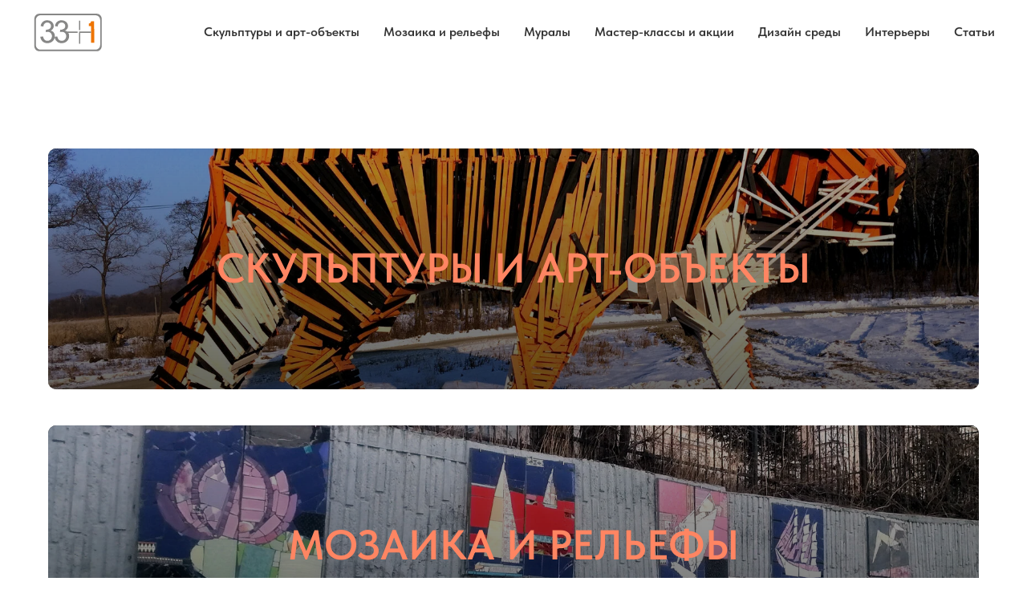

--- FILE ---
content_type: text/html; charset=UTF-8
request_url: http://33plus1.ru/?contacts
body_size: 9632
content:
<!DOCTYPE html><html><head><meta charset="utf-8" /><meta http-equiv="Content-Type" content="text/html; charset=utf-8" /><meta name="viewport" content="width=device-width, initial-scale=1.0" /> <!--metatextblock--><title>33+1 СОВРЕМЕННОЕ ГОРОДСКОЕ ИСКУССТВО</title><meta property="og:url" content="http://33plus1.ru" /><meta property="og:title" content="33+1 СОВРЕМЕННОЕ ГОРОДСКОЕ ИСКУССТВО" /><meta property="og:description" content="" /><meta property="og:type" content="website" /><meta property="og:image" content="https://static.tildacdn.com/tild6636-3835-4563-a232-373734363135/LOGO1.jpg" /><link rel="canonical" href="http://33plus1.ru"><!--/metatextblock--><meta name="format-detection" content="telephone=no" /><meta http-equiv="x-dns-prefetch-control" content="on"><link rel="dns-prefetch" href="https://ws.tildacdn.com"><link rel="dns-prefetch" href="https://static.tildacdn.com"><link rel="icon" type="image/x-icon" sizes="32x32" href="https://static.tildacdn.com/tild6436-3533-4532-b531-303036666166/logod.jpg"/><link rel="apple-touch-icon" type="image/png" href="https://static.tildacdn.com/tild6538-3332-4638-b935-356439623339/2.png"><!-- Assets --><script src="https://neo.tildacdn.com/js/tilda-fallback-1.0.min.js" async charset="utf-8"></script><link rel="stylesheet" href="https://static.tildacdn.com/css/tilda-grid-3.0.min.css" type="text/css" media="all" onerror="this.loaderr='y';"/><link rel="stylesheet" href="/tilda-blocks-page39743347.min.css?t=1708482986" type="text/css" media="all" onerror="this.loaderr='y';" /><link rel="stylesheet" href="https://static.tildacdn.com/css/tilda-cards-1.0.min.css" type="text/css" media="all" onerror="this.loaderr='y';" /><link rel="stylesheet" href="https://static.tildacdn.com/css/tilda-menusub-1.0.min.css" type="text/css" media="print" onload="this.media='all';" onerror="this.loaderr='y';" /><noscript><link rel="stylesheet" href="https://static.tildacdn.com/css/tilda-menusub-1.0.min.css" type="text/css" media="all" /></noscript><link rel="stylesheet" href="https://static.tildacdn.com/css/highlight.min.css" type="text/css" media="all" onerror="this.loaderr='y';" /><link rel="stylesheet" href="https://static.tildacdn.com/css/tilda-forms-1.0.min.css" type="text/css" media="all" onerror="this.loaderr='y';" /><link rel="stylesheet" href="https://static.tildacdn.com/css/tilda-cover-1.0.min.css" type="text/css" media="all" onerror="this.loaderr='y';" /><link rel="stylesheet" href="https://static.tildacdn.com/css/fonts-tildasans.css" type="text/css" media="all" onerror="this.loaderr='y';" /><script nomodule src="https://static.tildacdn.com/js/tilda-polyfill-1.0.min.js" charset="utf-8"></script><script type="text/javascript">function t_onReady(func) {
if (document.readyState != 'loading') {
func();
} else {
document.addEventListener('DOMContentLoaded', func);
}
}
function t_onFuncLoad(funcName, okFunc, time) {
if (typeof window[funcName] === 'function') {
okFunc();
} else {
setTimeout(function() {
t_onFuncLoad(funcName, okFunc, time);
},(time || 100));
}
}</script><script src="https://static.tildacdn.com/js/jquery-1.10.2.min.js" charset="utf-8" onerror="this.loaderr='y';"></script> <script src="https://static.tildacdn.com/js/tilda-scripts-3.0.min.js" charset="utf-8" defer onerror="this.loaderr='y';"></script><script src="/tilda-blocks-page39743347.min.js?t=1708482986" charset="utf-8" async onerror="this.loaderr='y';"></script><script src="https://static.tildacdn.com/js/tilda-lazyload-1.0.min.js" charset="utf-8" async onerror="this.loaderr='y';"></script><script src="https://static.tildacdn.com/js/tilda-cards-1.0.min.js" charset="utf-8" async onerror="this.loaderr='y';"></script><script src="https://static.tildacdn.com/js/tilda-menusub-1.0.min.js" charset="utf-8" async onerror="this.loaderr='y';"></script><script src="https://static.tildacdn.com/js/tilda-menu-1.0.min.js" charset="utf-8" async onerror="this.loaderr='y';"></script><script src="https://static.tildacdn.com/js/highlight.min.js" charset="utf-8" onerror="this.loaderr='y';"></script><script src="https://static.tildacdn.com/js/tilda-cover-1.0.min.js" charset="utf-8" async onerror="this.loaderr='y';"></script><script src="https://static.tildacdn.com/js/tilda-skiplink-1.0.min.js" charset="utf-8" async onerror="this.loaderr='y';"></script><script src="https://static.tildacdn.com/js/tilda-events-1.0.min.js" charset="utf-8" async onerror="this.loaderr='y';"></script><script type="text/javascript">window.dataLayer = window.dataLayer || [];</script><script type="text/javascript">(function () {
if((/bot|google|yandex|baidu|bing|msn|duckduckbot|teoma|slurp|crawler|spider|robot|crawling|facebook/i.test(navigator.userAgent))===false && typeof(sessionStorage)!='undefined' && sessionStorage.getItem('visited')!=='y' && document.visibilityState){
var style=document.createElement('style');
style.type='text/css';
style.innerHTML='@media screen and (min-width: 980px) {.t-records {opacity: 0;}.t-records_animated {-webkit-transition: opacity ease-in-out .2s;-moz-transition: opacity ease-in-out .2s;-o-transition: opacity ease-in-out .2s;transition: opacity ease-in-out .2s;}.t-records.t-records_visible {opacity: 1;}}';
document.getElementsByTagName('head')[0].appendChild(style);
function t_setvisRecs(){
var alr=document.querySelectorAll('.t-records');
Array.prototype.forEach.call(alr, function(el) {
el.classList.add("t-records_animated");
});
setTimeout(function () {
Array.prototype.forEach.call(alr, function(el) {
el.classList.add("t-records_visible");
});
sessionStorage.setItem("visited", "y");
}, 400);
} 
document.addEventListener('DOMContentLoaded', t_setvisRecs);
}
})();</script></head><body class="t-body" style="margin:0;"><!--allrecords--><div id="allrecords" class="t-records" data-hook="blocks-collection-content-node" data-tilda-project-id="7854744" data-tilda-page-id="39743347" data-tilda-formskey="c8f1f1eb638af034e3283e8077854744" data-tilda-cookie="no" data-tilda-lazy="yes" ><!--header--><header id="t-header" class="t-records" data-hook="blocks-collection-content-node" data-tilda-project-id="7854744" data-tilda-page-id="40790952" data-tilda-page-alias="header" data-tilda-formskey="c8f1f1eb638af034e3283e8077854744" data-tilda-cookie="no" data-tilda-lazy="yes" ><div id="rec659634618" class="r t-rec" style=" " data-animationappear="off" data-record-type="456" ><!-- T456 --><div id="nav659634618marker"></div><div class="tmenu-mobile" ><div class="tmenu-mobile__container"><div class="tmenu-mobile__burgerlogo"><a href="/" "><img 
src="https://static.tildacdn.com/tild6364-3030-4664-b430-313862663965/logo-color.svg" 
class="tmenu-mobile__imglogo" 
imgfield="img" 
style="max-width: 90px; width: 90px;" 
alt=" 33+ 1 "
></a></div><button type="button" 
class="t-menuburger t-menuburger_second " 
aria-label="Навигационное меню" 
aria-expanded="false"><span style="background-color:#878786;"></span><span style="background-color:#878786;"></span><span style="background-color:#878786;"></span><span style="background-color:#878786;"></span></button><script>function t_menuburger_init(recid) {
var rec = document.querySelector('#rec' + recid);
if (!rec) return;
var burger = rec.querySelector('.t-menuburger');
if (!burger) return;
var isSecondStyle = burger.classList.contains('t-menuburger_second');
if (isSecondStyle && !window.isMobile && !('ontouchend' in document)) {
burger.addEventListener('mouseenter', function() {
if (burger.classList.contains('t-menuburger-opened')) return;
burger.classList.remove('t-menuburger-unhovered');
burger.classList.add('t-menuburger-hovered');
});
burger.addEventListener('mouseleave', function() {
if (burger.classList.contains('t-menuburger-opened')) return;
burger.classList.remove('t-menuburger-hovered');
burger.classList.add('t-menuburger-unhovered');
setTimeout(function() {
burger.classList.remove('t-menuburger-unhovered');
}, 300);
});
}
burger.addEventListener('click', function() {
if (!burger.closest('.tmenu-mobile') &&
!burger.closest('.t450__burger_container') &&
!burger.closest('.t466__container') &&
!burger.closest('.t204__burger') &&
!burger.closest('.t199__js__menu-toggler')) {
burger.classList.toggle('t-menuburger-opened');
burger.classList.remove('t-menuburger-unhovered');
}
});
var menu = rec.querySelector('[data-menu="yes"]');
if (!menu) return;
var menuLinks = menu.querySelectorAll('.t-menu__link-item');
var submenuClassList = ['t978__menu-link_hook', 't978__tm-link', 't966__tm-link', 't794__tm-link', 't-menusub__target-link'];
Array.prototype.forEach.call(menuLinks, function (link) {
link.addEventListener('click', function () {
var isSubmenuHook = submenuClassList.some(function (submenuClass) {
return link.classList.contains(submenuClass);
});
if (isSubmenuHook) return;
burger.classList.remove('t-menuburger-opened');
});
});
menu.addEventListener('clickedAnchorInTooltipMenu', function () {
burger.classList.remove('t-menuburger-opened');
});
}
t_onReady(function() {
t_onFuncLoad('t_menuburger_init', function(){t_menuburger_init('659634618');});
});</script><style>.t-menuburger {
position: relative;
flex-shrink: 0;
width: 28px;
height: 20px;
padding: 0;
border: none;
background-color: transparent;
outline: none;
-webkit-transform: rotate(0deg);
transform: rotate(0deg);
transition: transform .5s ease-in-out;
cursor: pointer;
z-index: 999;
}
/*---menu burger lines---*/
.t-menuburger span {
display: block;
position: absolute;
width: 100%;
opacity: 1;
left: 0;
-webkit-transform: rotate(0deg);
transform: rotate(0deg);
transition: .25s ease-in-out;
height: 3px;
background-color: #000;
}
.t-menuburger span:nth-child(1) {
top: 0px;
}
.t-menuburger span:nth-child(2),
.t-menuburger span:nth-child(3) {
top: 8px;
}
.t-menuburger span:nth-child(4) {
top: 16px;
}
/*menu burger big*/
.t-menuburger__big {
width: 42px;
height: 32px;
}
.t-menuburger__big span {
height: 5px;
}
.t-menuburger__big span:nth-child(2),
.t-menuburger__big span:nth-child(3) {
top: 13px;
}
.t-menuburger__big span:nth-child(4) {
top: 26px;
}
/*menu burger small*/
.t-menuburger__small {
width: 22px;
height: 14px;
}
.t-menuburger__small span {
height: 2px;
}
.t-menuburger__small span:nth-child(2),
.t-menuburger__small span:nth-child(3) {
top: 6px;
}
.t-menuburger__small span:nth-child(4) {
top: 12px;
}
/*menu burger opened*/
.t-menuburger-opened span:nth-child(1) {
top: 8px;
width: 0%;
left: 50%;
}
.t-menuburger-opened span:nth-child(2) {
-webkit-transform: rotate(45deg);
transform: rotate(45deg);
}
.t-menuburger-opened span:nth-child(3) {
-webkit-transform: rotate(-45deg);
transform: rotate(-45deg);
}
.t-menuburger-opened span:nth-child(4) {
top: 8px;
width: 0%;
left: 50%;
}
.t-menuburger-opened.t-menuburger__big span:nth-child(1) {
top: 6px;
}
.t-menuburger-opened.t-menuburger__big span:nth-child(4) {
top: 18px;
}
.t-menuburger-opened.t-menuburger__small span:nth-child(1),
.t-menuburger-opened.t-menuburger__small span:nth-child(4) {
top: 6px;
}
/*---menu burger first style---*/
@media (hover), (min-width:0\0) {
.t-menuburger_first:hover span:nth-child(1) {
transform: translateY(1px);
}
.t-menuburger_first:hover span:nth-child(4) {
transform: translateY(-1px);
}
.t-menuburger_first.t-menuburger__big:hover span:nth-child(1) {
transform: translateY(3px);
}
.t-menuburger_first.t-menuburger__big:hover span:nth-child(4) {
transform: translateY(-3px);
}
}
/*---menu burger second style---*/
.t-menuburger_second span:nth-child(2),
.t-menuburger_second span:nth-child(3) {
width: 80%;
left: 20%;
right: 0;
}
@media (hover), (min-width:0\0) {
.t-menuburger_second.t-menuburger-hovered span:nth-child(2),
.t-menuburger_second.t-menuburger-hovered span:nth-child(3) {
animation: t-menuburger-anim 0.3s ease-out normal forwards;
}
.t-menuburger_second.t-menuburger-unhovered span:nth-child(2),
.t-menuburger_second.t-menuburger-unhovered span:nth-child(3) {
animation: t-menuburger-anim2 0.3s ease-out normal forwards;
}
}
.t-menuburger_second.t-menuburger-opened span:nth-child(2),
.t-menuburger_second.t-menuburger-opened span:nth-child(3){
left: 0;
right: 0;
width: 100%!important;
}
/*---menu burger third style---*/
.t-menuburger_third span:nth-child(4) {
width: 70%;
left: unset;
right: 0;
}
@media (hover), (min-width:0\0) {
.t-menuburger_third:not(.t-menuburger-opened):hover span:nth-child(4) {
width: 100%;
}
}
.t-menuburger_third.t-menuburger-opened span:nth-child(4) {
width: 0!important;
right: 50%;
}
/*---menu burger fourth style---*/
.t-menuburger_fourth {
height: 12px;
}
.t-menuburger_fourth.t-menuburger__small {
height: 8px;
}
.t-menuburger_fourth.t-menuburger__big {
height: 18px;
}
.t-menuburger_fourth span:nth-child(2),
.t-menuburger_fourth span:nth-child(3) {
top: 4px;
opacity: 0;
}
.t-menuburger_fourth span:nth-child(4) {
top: 8px;
}
.t-menuburger_fourth.t-menuburger__small span:nth-child(2),
.t-menuburger_fourth.t-menuburger__small span:nth-child(3) {
top: 3px;
}
.t-menuburger_fourth.t-menuburger__small span:nth-child(4) {
top: 6px;
}
.t-menuburger_fourth.t-menuburger__small span:nth-child(2),
.t-menuburger_fourth.t-menuburger__small span:nth-child(3) {
top: 3px;
}
.t-menuburger_fourth.t-menuburger__small span:nth-child(4) {
top: 6px;
}
.t-menuburger_fourth.t-menuburger__big span:nth-child(2),
.t-menuburger_fourth.t-menuburger__big span:nth-child(3) {
top: 6px;
}
.t-menuburger_fourth.t-menuburger__big span:nth-child(4) {
top: 12px;
}
@media (hover), (min-width:0\0) {
.t-menuburger_fourth:not(.t-menuburger-opened):hover span:nth-child(1) {
transform: translateY(1px);
}
.t-menuburger_fourth:not(.t-menuburger-opened):hover span:nth-child(4) {
transform: translateY(-1px);
}
.t-menuburger_fourth.t-menuburger__big:not(.t-menuburger-opened):hover span:nth-child(1) {
transform: translateY(3px);
}
.t-menuburger_fourth.t-menuburger__big:not(.t-menuburger-opened):hover span:nth-child(4) {
transform: translateY(-3px);
}
}
.t-menuburger_fourth.t-menuburger-opened span:nth-child(1),
.t-menuburger_fourth.t-menuburger-opened span:nth-child(4) {
top: 4px;
}
.t-menuburger_fourth.t-menuburger-opened span:nth-child(2),
.t-menuburger_fourth.t-menuburger-opened span:nth-child(3) {
opacity: 1;
}
/*---menu burger animations---*/
@keyframes t-menuburger-anim {
0% {
width: 80%;
left: 20%;
right: 0;
}
50% {
width: 100%;
left: 0;
right: 0;
}
100% {
width: 80%;
left: 0;
right: 20%;
}
}
@keyframes t-menuburger-anim2 {
0% {
width: 80%;
left: 0;
}
50% {
width: 100%;
right: 0;
left: 0;
}
100% {
width: 80%;
left: 20%;
right: 0;
}
}</style> </div></div><style>.tmenu-mobile {
background-color: #111;
display: none;
width: 100%;
top: 0;
z-index: 990;
}
.tmenu-mobile_positionfixed {
position: fixed;
}
.tmenu-mobile__text {
color: #fff;
}
.tmenu-mobile__container {
min-height: 64px;
padding: 20px;
position: relative;
box-sizing: border-box;
display: -webkit-flex;
display: -ms-flexbox;
display: flex;
-webkit-align-items: center;
-ms-flex-align: center;
align-items: center;
-webkit-justify-content: space-between;
-ms-flex-pack: justify;
justify-content: space-between;
}
.tmenu-mobile__list {
display: block;
}
.tmenu-mobile__burgerlogo {
display: inline-block;
font-size: 24px;
font-weight: 400;
white-space: nowrap;
vertical-align: middle;
}
.tmenu-mobile__imglogo {
height: auto;
display: block;
max-width: 300px!important;
box-sizing: border-box;
padding: 0;
margin: 0 auto;
}
@media screen and (max-width: 980px) {
.tmenu-mobile__menucontent_hidden {
display: none;
height: 100%;
}
.tmenu-mobile {
display: block;
}
}
@media screen and (max-width: 980px) {
#rec659634618 .tmenu-mobile {
background-color: #ffffff;
}
#rec659634618 .t-menuburger {
-webkit-order: 1;
-ms-flex-order: 1;
order: 1;
}
}</style><style> #rec659634618 .tmenu-mobile__burgerlogo a { color: #ffffff; }</style><style> #rec659634618 .tmenu-mobile__burgerlogo__title { color: #ffffff; }</style><div id="nav659634618" class="t456 t456__positionstatic tmenu-mobile__menucontent_hidden" style="background-color: rgba(255,255,255,1); " data-bgcolor-hex="#ffffff" data-bgcolor-rgba="rgba(255,255,255,1)" data-navmarker="nav659634618marker" data-appearoffset="" data-bgopacity-two="70" data-menushadow="" data-bgopacity="1" data-bgcolor-rgba-afterscroll="rgba(255,255,255,0.70)" data-menu-items-align="right" data-menu="yes"><div class="t456__maincontainer " style=""><div class="t456__leftwrapper" style="min-width:90px;width:90px;"> <div class="t456__logowrapper" style="display: block;"><a href="/" ><img class="t456__imglogo t456__imglogomobile" 
src="https://static.tildacdn.com/tild6364-3030-4664-b430-313862663965/logo-color.svg" 
imgfield="img" 
style="max-width: 90px; width: 90px;"
alt=" 33+ 1 "
></a></div></div><nav 
class="t456__rightwrapper t456__menualign_right" 
style=""><ul role="list" class="t456__list t-menu__list"><li class="t456__list_item" 
style="padding:0 15px 0 0;"><a class="t-menu__link-item" 
href=""
aria-expanded="false" role="button" data-menu-submenu-hook="link_sub1_659634618" data-menu-item-number="1">Скульптуры и арт-объекты</a><div class="t-menusub" data-submenu-hook="link_sub1_659634618" data-submenu-margin="15px" data-add-submenu-arrow=""><div class="t-menusub__menu"><div class="t-menusub__content"><ul role="list" class="t-menusub__list"><li class="t-menusub__list-item t-name t-name_xs"><a class="t-menusub__link-item t-name t-name_xs" 
href="/sculptures" data-menu-item-number="1">Скульптуры</a></li><li class="t-menusub__list-item t-name t-name_xs"><a class="t-menusub__link-item t-name t-name_xs" 
href="/objects" data-menu-item-number="1">Арт-объекты</a></li><li class="t-menusub__list-item t-name t-name_xs"><a class="t-menusub__link-item t-name t-name_xs" 
href="/temporary" data-menu-item-number="1">Временные</a></li></ul></div></div></div></li><li class="t456__list_item" 
style="padding:0 15px;"><a class="t-menu__link-item" 
href=""
aria-expanded="false" role="button" data-menu-submenu-hook="link_sub2_659634618" data-menu-item-number="2">Мозаика и рельефы</a><div class="t-menusub" data-submenu-hook="link_sub2_659634618" data-submenu-margin="15px" data-add-submenu-arrow=""><div class="t-menusub__menu"><div class="t-menusub__content"><ul role="list" class="t-menusub__list"><li class="t-menusub__list-item t-name t-name_xs"><a class="t-menusub__link-item t-name t-name_xs" 
href="/mosaics" data-menu-item-number="2">Мозаика</a></li><li class="t-menusub__list-item t-name t-name_xs"><a class="t-menusub__link-item t-name t-name_xs" 
href="/sgraffito" data-menu-item-number="2">Сграффито</a></li><li class="t-menusub__list-item t-name t-name_xs"><a class="t-menusub__link-item t-name t-name_xs" 
href="/reliefs" data-menu-item-number="2">Рельефы</a></li></ul></div></div></div></li><li class="t456__list_item" 
style="padding:0 15px;"><a class="t-menu__link-item" 
href=""
aria-expanded="false" role="button" data-menu-submenu-hook="link_sub3_659634618" data-menu-item-number="3">Муралы</a><div class="t-menusub" data-submenu-hook="link_sub3_659634618" data-submenu-margin="15px" data-add-submenu-arrow=""><div class="t-menusub__menu"><div class="t-menusub__content"><ul role="list" class="t-menusub__list"><li class="t-menusub__list-item t-name t-name_xs"><a class="t-menusub__link-item t-name t-name_xs" 
href="/facade" data-menu-item-number="3">Фасады</a></li><li class="t-menusub__list-item t-name t-name_xs"><a class="t-menusub__link-item t-name t-name_xs" 
href="/walls" data-menu-item-number="3">Заборы и подпорные</a></li><li class="t-menusub__list-item t-name t-name_xs"><a class="t-menusub__link-item t-name t-name_xs" 
href="/unusual" data-menu-item-number="3">Нестандартные</a></li></ul></div></div></div></li><li class="t456__list_item" 
style="padding:0 15px;"><a class="t-menu__link-item" 
href=""
aria-expanded="false" role="button" data-menu-submenu-hook="link_sub4_659634618" data-menu-item-number="4">Мастер-классы и акции</a><div class="t-menusub" data-submenu-hook="link_sub4_659634618" data-submenu-margin="15px" data-add-submenu-arrow=""><div class="t-menusub__menu"><div class="t-menusub__content"><ul role="list" class="t-menusub__list"><li class="t-menusub__list-item t-name t-name_xs"><a class="t-menusub__link-item t-name t-name_xs" 
href="/masterclass" data-menu-item-number="4">Мастер-классы</a></li><li class="t-menusub__list-item t-name t-name_xs"><a class="t-menusub__link-item t-name t-name_xs" 
href="/actions" data-menu-item-number="4">Акции</a></li></ul></div></div></div></li><li class="t456__list_item" 
style="padding:0 15px;"><a class="t-menu__link-item" 
href="/design" data-menu-submenu-hook="" data-menu-item-number="5">Дизайн среды</a></li><li class="t456__list_item" 
style="padding:0 15px;"><a class="t-menu__link-item" 
href=""
aria-expanded="false" role="button" data-menu-submenu-hook="link_sub6_659634618" data-menu-item-number="6">Интерьеры</a><div class="t-menusub" data-submenu-hook="link_sub6_659634618" data-submenu-margin="15px" data-add-submenu-arrow=""><div class="t-menusub__menu"><div class="t-menusub__content"><ul role="list" class="t-menusub__list"><li class="t-menusub__list-item t-name t-name_xs"><a class="t-menusub__link-item t-name t-name_xs" 
href="/restaurant" data-menu-item-number="6">Рестораны и кафе</a></li><li class="t-menusub__list-item t-name t-name_xs"><a class="t-menusub__link-item t-name t-name_xs" 
href="/clubs" data-menu-item-number="6">Клубы и бассейны</a></li><li class="t-menusub__list-item t-name t-name_xs"><a class="t-menusub__link-item t-name t-name_xs" 
href="/sport" data-menu-item-number="6">Спортивные</a></li><li class="t-menusub__list-item t-name t-name_xs"><a class="t-menusub__link-item t-name t-name_xs" 
href="/education" data-menu-item-number="6">Образовательные</a></li><li class="t-menusub__list-item t-name t-name_xs"><a class="t-menusub__link-item t-name t-name_xs" 
href="/living" data-menu-item-number="6">Жилые</a></li></ul></div></div></div></li><li class="t456__list_item" 
style="padding:0 0 0 15px;"><a class="t-menu__link-item" 
href="/articles" data-menu-submenu-hook="" data-menu-item-number="7">Статьи</a></li></ul></nav></div></div><style>@media screen and (max-width: 980px) {
#rec659634618 .t456__logowrapper{
display: none!important;
}
#rec659634618 .t456__mobile-text{
display: none;
}
#rec659634618 .t456__imglogo{
padding: 0;
}
}</style><style>@media screen and (max-width: 980px) {
#rec659634618 .t456__leftcontainer{
padding: 20px;
}
}
@media screen and (max-width: 980px) {
#rec659634618 .t456__imglogo{
padding: 20px 0;
}
}</style><script type="text/javascript">t_onReady(function() {
t_onFuncLoad('t_menu__highlightActiveLinks', function () {
t_menu__highlightActiveLinks('.t456__list_item a');
});
});
t_onReady(function () {
t_onFuncLoad('t_menu__setBGcolor', function () {
t_menu__setBGcolor('659634618', '.t456');
window.addEventListener('resize', function () {
t_menu__setBGcolor('659634618', '.t456');
});
});
t_onFuncLoad('t_menu__interactFromKeyboard', function () {
t_menu__interactFromKeyboard('659634618');
});
});</script><script type="text/javascript">t_onReady(function () {
t_onFuncLoad('t_menu__createMobileMenu', function () {
t_menu__createMobileMenu('659634618', '.t456');
});
});</script><style>#rec659634618 .t-menu__link-item{
}
@supports (overflow:-webkit-marquee) and (justify-content:inherit)
{
#rec659634618 .t-menu__link-item,
#rec659634618 .t-menu__link-item.t-active {
opacity: 1 !important;
}
}</style><script>t_onReady(function () {
setTimeout(function(){
t_onFuncLoad('t_menusub_init', function() {
t_menusub_init('659634618');
});
}, 500);
});</script><style>@media screen and (max-width: 980px) {
#rec659634618 .t-menusub__menu .t-menusub__link-item {
color:#333333 !important;
}
#rec659634618 .t-menusub__menu .t-menusub__link-item.t-active {
color:#333333 !important;
}
}
@media screen and (min-width: 981px) { #rec659634618 .t-menusub__menu {
text-align:left; }
}</style><style> #rec659634618 .t456__logowrapper a { color: #ffffff; } #rec659634618 a.t-menu__link-item { color: #333333; font-weight: 600; }</style><style> #rec659634618 .t456__logo { color: #ffffff; }</style><!--[if IE 8]><style>#rec659634618 .t456 {
filter: progid:DXImageTransform.Microsoft.gradient(startColorStr='#D9ffffff', endColorstr='#D9ffffff');
}</style><![endif]--></div><div id="rec683215940" class="r t-rec" style=" " data-animationappear="off" data-record-type="131" ><!-- T123 --><div class="t123" ><div class="t-container_100 "><div class="t-width t-width_100 ">

			<style>

.uc-portfolio div {
    border-radius: 10px;
}

</style>
			 
			
</div> </div></div></div></header><!--/header--><div id="rec662786376" class="r t-rec t-rec_pt_105 t-rec_pb_30" style="padding-top:105px;padding-bottom:30px; " data-animationappear="off" data-record-type="336" ><!-- T336 --><div class="t336"><div class="t-card__container t-container"><div class="t-col t-col_12 t-align_center t-card__col t-card__col_withoutbtn t336__block "><div class="t336__table" style="height:300px;border-radius:10px;"><div class="t336__cell t-align_center t-valign_middle"><div class="t336__bg t336__animation_fast t336__bg_animated t-bgimg" data-original="https://static.tildacdn.com/tild3961-3862-4365-b162-613239306633/IMG_1289.JPG" 
bgimgfield="img" 
style="background-image:url('https://thb.tildacdn.com/tild3961-3862-4365-b162-613239306633/-/resizeb/20x/IMG_1289.JPG');" 
></div><div 
class="t336__overlay t336__animation_fast" 
style="background-image: -moz-linear-gradient(top, rgba(0,0,0,0.3), rgba(0,0,0,0.6)); background-image: -webkit-linear-gradient(top, rgba(0,0,0,0.3), rgba(0,0,0,0.6)); background-image: -o-linear-gradient(top, rgba(0,0,0,0.3), rgba(0,0,0,0.6)); background-image: -ms-linear-gradient(top, rgba(0,0,0,0.3), rgba(0,0,0,0.6)); background-image: linear-gradient(top, rgba(0,0,0,0.3), rgba(0,0,0,0.6));"
></div><div class="t336__textwrapper t336__animation_fast "><div class="t336__textwrapper__content"><div class="t336__title t-title t-title_md" field="title" ><a 
class="t-card__link" 
id="cardtitle_662786376" 
href="/art" 
target="" 
>СКУЛЬПТУРЫ И АРТ-ОБЪЕКТЫ</a></div></div></div></div></div></div></div></div><script>t_onReady(function () {
t_onFuncLoad('t336_init', function () {
t336_init('662786376');
});
});</script></div><div id="rec662788698" class="r t-rec t-rec_pt_15 t-rec_pb_30" style="padding-top:15px;padding-bottom:30px; " data-animationappear="off" data-record-type="336" ><!-- T336 --><div class="t336"><div class="t-card__container t-container"><div class="t-col t-col_12 t-align_center t-card__col t-card__col_withoutbtn t336__block "><div class="t336__table" style="height:300px;border-radius:10px;"><div class="t336__cell t-align_center t-valign_middle"><div class="t336__bg t336__animation_fast t336__bg_animated t-bgimg" data-original="https://static.tildacdn.com/tild3464-3537-4130-b939-356461616338/IMG_20221202_173146.jpg" 
bgimgfield="img" 
style="background-image:url('https://thb.tildacdn.com/tild3464-3537-4130-b939-356461616338/-/resizeb/20x/IMG_20221202_173146.jpg');" 
></div><div 
class="t336__overlay t336__animation_fast" 
style="background-image: -moz-linear-gradient(top, rgba(0,0,0,0.3), rgba(0,0,0,0.6)); background-image: -webkit-linear-gradient(top, rgba(0,0,0,0.3), rgba(0,0,0,0.6)); background-image: -o-linear-gradient(top, rgba(0,0,0,0.3), rgba(0,0,0,0.6)); background-image: -ms-linear-gradient(top, rgba(0,0,0,0.3), rgba(0,0,0,0.6)); background-image: linear-gradient(top, rgba(0,0,0,0.3), rgba(0,0,0,0.6));"
></div><div class="t336__textwrapper t336__animation_fast "><div class="t336__textwrapper__content"><div class="t336__title t-title t-title_md" field="title" ><a 
class="t-card__link" 
id="cardtitle_662788698" 
href="mosaic_relif" 
target="" 
>МОЗАИКА И РЕЛЬЕФЫ</a></div></div></div></div></div></div></div></div><script>t_onReady(function () {
t_onFuncLoad('t336_init', function () {
t336_init('662788698');
});
});</script></div><div id="rec662788195" class="r t-rec t-rec_pt_15 t-rec_pb_30" style="padding-top:15px;padding-bottom:30px; " data-animationappear="off" data-record-type="336" ><!-- T336 --><div class="t336"><div class="t-card__container t-container"><div class="t-col t-col_12 t-align_center t-card__col t-card__col_withoutbtn t336__block "><div class="t336__table" style="height:300px;border-radius:10px;"><div class="t336__cell t-align_center t-valign_middle"><div class="t336__bg t336__animation_fast t336__bg_animated t-bgimg" data-original="https://static.tildacdn.com/tild6131-3936-4438-b166-653038383165/noroot.jpg" 
bgimgfield="img" 
style="background-image:url('https://thb.tildacdn.com/tild6131-3936-4438-b166-653038383165/-/resizeb/20x/noroot.jpg');" 
></div><div 
class="t336__overlay t336__animation_fast" 
style="background-image: -moz-linear-gradient(top, rgba(0,0,0,0.3), rgba(0,0,0,0.6)); background-image: -webkit-linear-gradient(top, rgba(0,0,0,0.3), rgba(0,0,0,0.6)); background-image: -o-linear-gradient(top, rgba(0,0,0,0.3), rgba(0,0,0,0.6)); background-image: -ms-linear-gradient(top, rgba(0,0,0,0.3), rgba(0,0,0,0.6)); background-image: linear-gradient(top, rgba(0,0,0,0.3), rgba(0,0,0,0.6));"
></div><div class="t336__textwrapper t336__animation_fast "><div class="t336__textwrapper__content"><div class="t336__title t-title t-title_md" field="title" ><a 
class="t-card__link" 
id="cardtitle_662788195" 
href="/murals" 
target="" 
>МУРАЛЫ</a></div></div></div></div></div></div></div></div><script>t_onReady(function () {
t_onFuncLoad('t336_init', function () {
t336_init('662788195');
});
});</script></div><div id="rec662786553" class="r t-rec t-rec_pt_15 t-rec_pb_30" style="padding-top:15px;padding-bottom:30px; " data-animationappear="off" data-record-type="686" ><!-- t686 --><div class="t686" data-tile-ratio="0.53571428571429"><div class="t686__container t-card__container t-container" data-columns-in-row="2"><div class="t-card__col t-card__col_withoutbtn t-col t-col_6 t-align_center "><div class="t686__table" style="height:300px;border-radius:10px;"><div class="t686__cell t-align_center t-valign_middle"><div class="t686__bg t686__animation_fast t686__bg_animated t-bgimg" data-original="https://static.tildacdn.com/tild3636-3431-4330-b832-323164613331/AAG_4496.jpg" 
bgimgfield="li_img__8366627865390" 
style="background-image:url('https://thb.tildacdn.com/tild3636-3431-4330-b832-323164613331/-/resizeb/20x/AAG_4496.jpg');"
itemscope itemtype="http://schema.org/ImageObject"><meta itemprop="image" content="https://static.tildacdn.com/tild3636-3431-4330-b832-323164613331/AAG_4496.jpg"> </div><div class="t686__overlay t686__animation_fast" style="background-image: -moz-linear-gradient(top, rgba(0,0,0,0.30), rgba(0,0,0,0.60)); background-image: -webkit-linear-gradient(top, rgba(0,0,0,0.30), rgba(0,0,0,0.60)); background-image: -o-linear-gradient(top, rgba(0,0,0,0.30), rgba(0,0,0,0.60)); background-image: -ms-linear-gradient(top, rgba(0,0,0,0.30), rgba(0,0,0,0.60));"></div><div class="t686__textwrapper t686__animation_fast "><div class="t686__textwrapper__content"><div class="t686__inner-wrapper"><div class="t-card__title t-title t-title_xxs" field="li_title__8366627865390"><a 
href="/events" 
class="t-card__link" 
id="cardtitle1_662786553" 
>МАСТЕР-КЛАССЫ<br />И АКЦИИ</a></div></div> </div></div></div></div></div><div class="t-card__col t-card__col_withoutbtn t-col t-col_6 t-align_center "><div class="t686__table" style="height:300px;border-radius:10px;"><div class="t686__cell t-align_center t-valign_middle"><div class="t686__bg t686__animation_fast t686__bg_animated t-bgimg" data-original="https://static.tildacdn.com/tild3131-6364-4531-a534-623334353865/d7819a4f5266bfadd3ed.jpg" 
bgimgfield="li_img__8366627865391" 
style="background-image:url('https://thb.tildacdn.com/tild3131-6364-4531-a534-623334353865/-/resizeb/20x/d7819a4f5266bfadd3ed.jpg');"
itemscope itemtype="http://schema.org/ImageObject"><meta itemprop="image" content="https://static.tildacdn.com/tild3131-6364-4531-a534-623334353865/d7819a4f5266bfadd3ed.jpg"> </div><div class="t686__overlay t686__animation_fast" style="background-image: -moz-linear-gradient(top, rgba(0,0,0,0.30), rgba(0,0,0,0.60)); background-image: -webkit-linear-gradient(top, rgba(0,0,0,0.30), rgba(0,0,0,0.60)); background-image: -o-linear-gradient(top, rgba(0,0,0,0.30), rgba(0,0,0,0.60)); background-image: -ms-linear-gradient(top, rgba(0,0,0,0.30), rgba(0,0,0,0.60));"></div><div class="t686__textwrapper t686__animation_fast "><div class="t686__textwrapper__content"><div class="t686__inner-wrapper"><div class="t-card__title t-title t-title_xxs" field="li_title__8366627865391"><a 
href="/design" 
class="t-card__link" 
id="cardtitle2_662786553" 
>ДИЗАЙН СРЕДЫ</a></div></div> </div></div></div></div></div></div></div><script type="text/javascript">t_onReady(function() {
t_onFuncLoad('t686_init', function () {
t686_init('662786553');
});
});</script></div><div id="rec662788790" class="r t-rec t-rec_pt_15 t-rec_pb_30" style="padding-top:15px;padding-bottom:30px; " data-animationappear="off" data-record-type="686" ><!-- t686 --><div class="t686" data-tile-ratio="0.53571428571429"><div class="t686__container t-card__container t-container" data-columns-in-row="2"><div class="t-card__col t-card__col_withoutbtn t-col t-col_6 t-align_center "><div class="t686__table" style="height:300px;border-radius:10px;"><div class="t686__cell t-align_center t-valign_middle"><div class="t686__bg t686__animation_fast t686__bg_animated t-bgimg" data-original="https://static.tildacdn.com/tild3332-3435-4532-a166-393265616430/P1030737.JPG" 
bgimgfield="li_img__8586627865530" 
style="background-image:url('https://thb.tildacdn.com/tild3332-3435-4532-a166-393265616430/-/resizeb/20x/P1030737.JPG');"
itemscope itemtype="http://schema.org/ImageObject"><meta itemprop="image" content="https://static.tildacdn.com/tild3332-3435-4532-a166-393265616430/P1030737.JPG"> </div><div class="t686__overlay t686__animation_fast" style="background-image: -moz-linear-gradient(top, rgba(0,0,0,0.30), rgba(0,0,0,0.60)); background-image: -webkit-linear-gradient(top, rgba(0,0,0,0.30), rgba(0,0,0,0.60)); background-image: -o-linear-gradient(top, rgba(0,0,0,0.30), rgba(0,0,0,0.60)); background-image: -ms-linear-gradient(top, rgba(0,0,0,0.30), rgba(0,0,0,0.60));"></div><div class="t686__textwrapper t686__animation_fast "><div class="t686__textwrapper__content"><div class="t686__inner-wrapper"><div class="t-card__title t-title t-title_xxs" field="li_title__8586627865530"><a 
href="/interior" 
class="t-card__link" 
id="cardtitle1_662788790" 
>ИНТЕРЬЕРЫ</a></div></div> </div></div></div></div></div><div class="t-card__col t-card__col_withoutbtn t-col t-col_6 t-align_center "><div class="t686__table" style="height:300px;border-radius:10px;"><div class="t686__cell t-align_center t-valign_middle"><div class="t686__bg t686__animation_fast t686__bg_animated t-bgimg" data-original="https://static.tildacdn.com/tild6266-6435-4735-b033-633165623664/DSC04217.jpg" 
bgimgfield="li_img__8586627865531" 
style="background-image:url('https://thb.tildacdn.com/tild6266-6435-4735-b033-633165623664/-/resizeb/20x/DSC04217.jpg');"
itemscope itemtype="http://schema.org/ImageObject"><meta itemprop="image" content="https://static.tildacdn.com/tild6266-6435-4735-b033-633165623664/DSC04217.jpg"> </div><div class="t686__overlay t686__animation_fast" style="background-image: -moz-linear-gradient(top, rgba(0,0,0,0.30), rgba(0,0,0,0.60)); background-image: -webkit-linear-gradient(top, rgba(0,0,0,0.30), rgba(0,0,0,0.60)); background-image: -o-linear-gradient(top, rgba(0,0,0,0.30), rgba(0,0,0,0.60)); background-image: -ms-linear-gradient(top, rgba(0,0,0,0.30), rgba(0,0,0,0.60));"></div><div class="t686__textwrapper t686__animation_fast "><div class="t686__textwrapper__content"><div class="t686__inner-wrapper"><div class="t-card__title t-title t-title_xxs" field="li_title__8586627865531"><a 
href="/articles" 
class="t-card__link" 
id="cardtitle2_662788790" 
>СТАТЬИ</a></div></div> </div></div></div></div></div></div></div><script type="text/javascript">t_onReady(function() {
t_onFuncLoad('t686_init', function () {
t686_init('662788790');
});
});</script></div><!--footer--><footer id="t-footer" class="t-records" data-hook="blocks-collection-content-node" data-tilda-project-id="7854744" data-tilda-page-id="40791050" data-tilda-page-alias="footer" data-tilda-formskey="c8f1f1eb638af034e3283e8077854744" data-tilda-cookie="no" data-tilda-lazy="yes" ><div id="rec662860214" class="r t-rec t-rec_pt_90 t-rec_pb_15" style="padding-top:90px;padding-bottom:15px; " data-record-type="838" ><!-- t838 --><!-- @classes: t-name t-name_xs t-descr t-descr_xs t-title t-text t-input --><div class="t838"><div class="t-container"><div class="t-col t-col_10 t-prefix_1"><div class="t838__wrapper t-site-search-input"><div class="t838__blockinput"><input type="text" class="t838__input t-input " placeholder="" data-search-target="all" style="color:#000000; border:1px solid #878786; border-radius: 5px; -moz-border-radius: 5px; -webkit-border-radius: 5px;"><svg role="img" class="t838__search-icon" xmlns="http://www.w3.org/2000/svg" viewBox="0 0 88 88"><path fill="#b6b6b6" d="M85 31.1c-.5-8.7-4.4-16.6-10.9-22.3C67.6 3 59.3 0 50.6.6c-8.7.5-16.7 4.4-22.5 11-11.2 12.7-10.7 31.7.6 43.9l-5.3 6.1-2.5-2.2-17.8 20 9 8.1 17.8-20.2-2.1-1.8 5.3-6.1c5.8 4.2 12.6 6.3 19.3 6.3 9 0 18-3.7 24.4-10.9 5.9-6.6 8.8-15 8.2-23.7zM72.4 50.8c-9.7 10.9-26.5 11.9-37.6 2.3-10.9-9.8-11.9-26.6-2.3-37.6 4.7-5.4 11.3-8.5 18.4-8.9h1.6c6.5 0 12.7 2.4 17.6 6.8 5.3 4.7 8.5 11.1 8.9 18.2.5 7-1.9 13.8-6.6 19.2z"/></svg></div><div class="t838__blockbutton"><button class="t-submit" style="color:#ffffff;background-color:#878786;border-radius:5px; -moz-border-radius:5px; -webkit-border-radius:5px;" data-buttonfieldset="button">Поиск</button></div></div></div></div></div><script>t_onReady(function () {
var tildaSearch = 'https://static.tilda' + 'cdn.com/js/tilda-search-';
if (!document.querySelector('script[src^="https://search.tildacdn.com/static/tilda-search-"]') && !document.querySelector('script[src^="' + tildaSearch + '"]')) {
var script = document.createElement('script');
script.src = tildaSearch + '1.2.min.js';
script.type = 'text/javascript';
document.body.appendChild(script);
}
});</script><style>#rec662860214 input::-webkit-input-placeholder {color:#000000; opacity: 0.5;}
#rec662860214 input::-moz-placeholder {color:#000000; opacity: 0.5;}
#rec662860214 input:-moz-placeholder {color:#000000; opacity: 0.5;}
#rec662860214 input:-ms-input-placeholder {color:#000000; opacity: 0.5;}</style></div><div id="rec684682974" class="r t-rec t-rec_pt_0 t-rec_pb_0" style="padding-top:0px;padding-bottom:0px; " data-record-type="244" ><!-- cover --><div class="t-cover"
id="recorddiv684682974"
bgimgfield="img"
style="height:300px; background-image:-webkit-linear-gradient(top, #ccc, #777); background-image:-moz-linear-gradient(top, #ccc, #777); background-image:-o-linear-gradient(top, #ccc, #777); background-image:-ms-linear-gradient(top, #ccc, #777); background-image:linear-gradient(top, #ccc, #777); "
><div class="t-cover__carrier" id="coverCarry684682974"data-content-cover-id="684682974"data-content-cover-bg=""data-display-changed="true"data-content-cover-height="300px"data-content-cover-parallax=""style="height:300px;background-attachment:scroll; "itemscope itemtype="http://schema.org/ImageObject"><meta itemprop="image" content=""></div><div class="t-cover__filter" style="height:300px;background-image: -moz-linear-gradient(top, rgba(255,255,255,1), rgba(255,255,255,1));background-image: -webkit-linear-gradient(top, rgba(255,255,255,1), rgba(255,255,255,1));background-image: -o-linear-gradient(top, rgba(255,255,255,1), rgba(255,255,255,1));background-image: -ms-linear-gradient(top, rgba(255,255,255,1), rgba(255,255,255,1));background-image: linear-gradient(top, rgba(255,255,255,1), rgba(255,255,255,1));filter: progid:DXImageTransform.Microsoft.gradient(startColorStr='#00ffffff', endColorstr='#00ffffff');"></div><div class="t-container"><div class="t-col t-col_12 "><div class="t-cover__wrapper t-valign_middle" style="height:300px;"><div class="t216 t-align_center"><div data-hook-content="covercontent"><div class="t216__wrapper"><div class="t216__blocklogo"><a class="t216__logo-link" href="/" target=""><img src="https://static.tildacdn.com/tild3036-6262-4966-a538-623038663563/logo-color.svg" 
class="t216__logo t-img" 
imgfield="img2" data-tu-max-width="800" data-tu-max-height="800"
style="max-width: 300px; width: 100%; height: auto;" data-hook-clogo="coverlogo"
alt=""></a></div><div class="t216__descr t-descr t-descr_xl t216__descr_center" field="descr"><div style="font-size: 18px;" data-customstyle="yes"><strong>СОВРЕМЕННОЕ ГОРОДСКОЕ ИСКУССТВО</strong></div></div><span class="space"></span></div></div></div></div></div></div></div><style> #rec684682974 .t216__title { line-height: 1; color: #a0a0a0; padding-top: 7px; padding-bottom: 7px; } #rec684682974 .t216__descr { color: #a0a0a0; }</style></div><div id="rec662785234" class="r t-rec t-rec_pt_0 t-rec_pb_15" style="padding-top:0px;padding-bottom:15px;background-color:#ffffff; " data-record-type="578" data-bg-color="#ffffff"><!-- t578--><div class="t578"><div class="t-container"><div class="t-col t-col_8 t-prefix_2 t-align_center"> <div class="t578__itemwrapper t-margin_auto"></div><div class="t578__text t-text t-text_sm " field="text"><a href="tel:+79245258762" style="color: rgb(49, 49, 49);"><strong>+7 924 525-87-62</strong></a><br /><a href="mailto:pnnshuga@yandex.ru" style="color: rgb(49, 49, 49);"><strong>pnnshuga@yandex.ru</strong></a></div></div></div></div></div><div id="rec662908374" class="r t-rec" style=" " data-animationappear="off" data-record-type="131" ><!-- T123 --><div class="t123" ><div class="t-container_100 "><div class="t-width t-width_100 ">

			<div align="center">
<!-- Top.Mail.Ru logo -->
<a href="https://top-fwz1.mail.ru/jump?from=1320411">
<img src="https://top-fwz1.mail.ru/counter?id=1320411;t=280;l=1" height="31" width="38" alt="Top.Mail.Ru" style="border:0;" /></a>
<!-- /Top.Mail.Ru logo -->

<!-- Top.Mail.Ru counter -->
<script type="text/javascript">
var _tmr = window._tmr || (window._tmr = []);
_tmr.push({id: "1320411", type: "pageView", start: (new Date()).getTime()});
(function (d, w, id) {
  if (d.getElementById(id)) return;
  var ts = d.createElement("script"); ts.type = "text/javascript"; ts.async = true; ts.id = id;
  ts.src = "https://top-fwz1.mail.ru/js/code.js";
  var f = function () {var s = d.getElementsByTagName("script")[0]; s.parentNode.insertBefore(ts, s);};
  if (w.opera == "[object Opera]") { d.addEventListener("DOMContentLoaded", f, false); } else { f(); }
})(document, window, "tmr-code");
</script>
<noscript><div><img src="https://top-fwz1.mail.ru/counter?id=1320411;js=na" style="position:absolute;left:-9999px;" alt="Top.Mail.Ru" /></div></noscript>
<!-- /Top.Mail.Ru counter -->

<!--LiveInternet counter--><a href="https://www.liveinternet.ru/click"
target="_blank"><img id="licnt30D2" width="31" height="31" style="border:0" 
title="LiveInternet"
src="[data-uri]"
alt=""/></a><script>(function(d,s){d.getElementById("licnt30D2").src=
"https://counter.yadro.ru/hit?t44.1;r"+escape(d.referrer)+
((typeof(s)=="undefined")?"":";s"+s.width+"*"+s.height+"*"+
(s.colorDepth?s.colorDepth:s.pixelDepth))+";u"+escape(d.URL)+
";h"+escape(d.title.substring(0,150))+";"+Math.random()})
(document,screen)</script><!--/LiveInternet-->


</div>
			 
			
</div> </div></div></div></footer><!--/footer--></div><!--/allrecords--><!-- Stat --><!-- Yandex.Metrika counter 5875657 --> <script type="text/javascript" data-tilda-cookie-type="analytics"> setTimeout(function(){ (function(m,e,t,r,i,k,a){m[i]=m[i]||function(){(m[i].a=m[i].a||[]).push(arguments)}; m[i].l=1*new Date();k=e.createElement(t),a=e.getElementsByTagName(t)[0],k.async=1,k.src=r,a.parentNode.insertBefore(k,a)}) (window, document, "script", "https://mc.yandex.ru/metrika/tag.js", "ym"); window.mainMetrikaId = '5875657'; ym(window.mainMetrikaId , "init", { clickmap:true, trackLinks:true, accurateTrackBounce:true, webvisor:true,ecommerce:"dataLayer" }); }, 2000);</script><noscript><div><img src="https://mc.yandex.ru/watch/5875657" style="position:absolute; left:-9999px;" alt="" /></div></noscript> <!-- /Yandex.Metrika counter --> <script type="text/javascript">if (! window.mainTracker) { window.mainTracker = 'tilda'; }
window.tildastatcookie='no'; 
setTimeout(function(){ (function (d, w, k, o, g) { var n=d.getElementsByTagName(o)[0],s=d.createElement(o),f=function(){n.parentNode.insertBefore(s,n);}; s.type = "text/javascript"; s.async = true; s.key = k; s.id = "tildastatscript"; s.src=g; if (w.opera=="[object Opera]") {d.addEventListener("DOMContentLoaded", f, false);} else { f(); } })(document, window, '34b690505488522db8d9d907f88f29c4','script','https://static.tildacdn.com/js/tilda-stat-1.0.min.js');
}, 2000); </script><!-- Rating Mail.ru counter --><script type="text/javascript" data-tilda-cookie-type="analytics">setTimeout(function(){ 
var _tmr = window._tmr || (window._tmr = []);
_tmr.push({id: "1320411", type: "pageView", start: (new Date()).getTime()});
window.mainMailruId = '1320411';
(function (d, w, id) {
if (d.getElementById(id)) {return;}
var ts = d.createElement("script"); ts.type = "text/javascript"; ts.async = true; ts.id = id;
ts.src = "https://top-fwz1.mail.ru/js/code.js";
var f = function () {var s = d.getElementsByTagName("script")[0]; s.parentNode.insertBefore(ts, s);};
if (w.opera == "[object Opera]") { d.addEventListener("DOMContentLoaded", f, false); } else { f(); }
})(document, window, "topmailru-code");
}, 2000); </script><noscript><img src="https://top-fwz1.mail.ru/counter?id=1320411;js=na" style="border:0;position:absolute;left:-9999px;width:1px;height:1px" alt="Top.Mail.Ru" /></noscript><!-- //Rating Mail.ru counter --></body></html>

--- FILE ---
content_type: image/svg+xml
request_url: https://static.tildacdn.com/tild3036-6262-4966-a538-623038663563/logo-color.svg
body_size: 673
content:
<?xml version="1.0" encoding="UTF-8"?> <!-- Generator: Adobe Illustrator 15.1.0, SVG Export Plug-In . SVG Version: 6.00 Build 0) --> <svg xmlns="http://www.w3.org/2000/svg" xmlns:xlink="http://www.w3.org/1999/xlink" id="Слой_1" x="0px" y="0px" width="316.484px" height="164.992px" viewBox="139.739 354.539 316.484 164.992" xml:space="preserve"> <path fill="#878786" d="M433.722,383.348c0-11.833-9.103-20.936-20.026-20.936H181.583c-10.923,0-20.026,9.103-20.026,20.936 v107.407c0,11.835,9.103,20.937,20.026,20.937h232.112c10.924,0,20.026-9.102,20.026-20.937V383.348z M408.237,505.322H187.045 c-10.924,0-19.115-9.104-19.115-19.115v-98.307c0-10.924,8.191-19.115,19.115-19.115h221.191c10.923,0,19.115,9.102,19.115,19.115 v98.307C427.352,497.129,419.159,505.322,408.237,505.322z"></path> <path fill="#878786" d="M243.481,454.346l10.922-1.818c0.91,6.371,3.641,10.921,6.372,13.652c2.73,2.732,6.373,4.551,10.923,4.551 c5.461,0,9.104-1.818,12.744-5.461c3.641-3.64,5.461-8.191,5.461-13.654c0-5.461-1.821-9.101-4.551-12.742 c-3.643-3.643-7.283-4.551-12.744-4.551c-1.82,0-4.552,0-7.282,0.908l0.91-10.012c0.911,0,0.911,0,1.82,0 c4.552,0,9.102-0.911,12.745-3.64c3.641-2.732,5.462-6.375,5.462-10.924c0-3.643-0.911-7.282-4.553-10.013 c-2.73-2.731-6.371-3.642-10.921-3.642c-4.552,0-8.192,0.911-10.924,3.642c-2.73,2.731-4.552,6.371-5.462,11.834l-10.922-1.821 c0.91-7.282,4.552-12.744,9.103-17.295c4.551-3.641,10.922-6.371,17.294-6.371c4.551,0,9.102,0.91,13.653,2.73 c4.551,1.821,7.281,4.551,9.103,8.192c1.821,3.642,3.642,7.281,3.642,11.833c0,3.642-0.91,7.281-2.731,10.923 c-1.821,3.64-5.462,5.46-9.103,7.282c5.461,0.911,9.103,3.64,11.833,7.281c2.729,3.643,4.55,9.103,4.55,14.566 c0,8.191-2.731,14.562-8.192,20.024c-5.462,5.461-12.743,8.193-21.845,8.193c-8.192,0-14.565-2.732-19.116-7.284 C247.122,468.001,244.39,461.63,243.481,454.346"></path> <path fill="#EE7400" d="M403.683,478.015h-12.742c0-21.848,0-44.603,0-66.449h-9.102v-10.013c2.729,0,4.55-0.911,6.371-2.731 c1.821-1.821,2.73-3.641,2.73-6.371h12.742C402.774,421.58,403.683,450.707,403.683,478.015"></path> <path fill="#878786" d="M186.135,454.346l10.923-1.818c0.909,6.371,3.64,10.921,6.371,13.652c2.731,2.732,6.372,4.551,10.924,4.551 c5.462,0,9.103-1.818,12.742-5.461c3.641-3.64,5.462-8.191,5.462-13.654c0-5.461-1.821-9.101-4.551-12.742 c-3.641-3.643-7.281-4.551-12.744-4.551c-1.82,0-4.55,0-7.282,0.908l0.911-10.012c0.91,0,0.91,0,1.821,0 c4.55,0,9.103-0.911,12.744-3.64c3.64-2.732,5.461-6.375,5.461-10.924c0-3.643-0.911-7.282-4.551-10.013 c-2.731-2.731-6.372-3.642-10.923-3.642s-8.192,0.911-10.924,3.642c-2.73,2.731-4.551,6.371-5.46,11.834l-10.923-1.821 c0.91-7.282,4.551-12.744,9.102-17.295c4.551-3.641,10.923-6.371,17.294-6.371c4.551,0,9.103,0.91,13.653,2.73 c4.551,1.821,7.283,4.551,9.103,8.192c1.821,3.642,3.641,7.281,3.641,11.833c0,3.642-0.91,7.281-2.73,10.923 c-1.821,3.64-5.462,5.46-9.103,7.282c5.462,0.911,9.103,3.64,11.833,7.281c2.731,3.643,4.552,9.103,4.552,14.566 c0,8.191-2.731,14.562-8.193,20.024c-5.46,5.461-12.743,8.193-21.845,8.193c-8.192,0-14.564-2.732-19.115-7.284 C189.776,468.001,187.045,461.63,186.135,454.346"></path> <path fill="#878786" d="M294.454,438.874v-5.461h41.871v5.461H294.454z M341.787,389.719h5.46v37.32h-5.46V389.719z M341.787,433.413h2.729h2.73h43.693v5.461h-43.693v43.691h-5.46V433.413L341.787,433.413z"></path> </svg> 

--- FILE ---
content_type: image/svg+xml
request_url: https://static.tildacdn.com/tild6364-3030-4664-b430-313862663965/logo-color.svg
body_size: 581
content:
<?xml version="1.0" encoding="UTF-8"?> <!-- Generator: Adobe Illustrator 22.0.0, SVG Export Plug-In . SVG Version: 6.00 Build 0) --> <svg xmlns="http://www.w3.org/2000/svg" xmlns:xlink="http://www.w3.org/1999/xlink" id="Слой_1" x="0px" y="0px" viewBox="0 0 346.7 199.1" style="enable-background:new 0 0 346.7 199.1;" xml:space="preserve"> <style type="text/css"> .st0{fill-rule:evenodd;clip-rule:evenodd;fill:#878786;} .st1{fill-rule:evenodd;clip-rule:evenodd;fill:#EE7400;} </style> <path class="st0" d="M334.4,36.6c0-13.7-10.7-24.9-23.8-24.9H34.4c-13.1,0-23.8,11.2-23.8,24.9v128.2c0,13.7,10.7,24.9,23.8,24.9 h276.2c13.1,0,23.8-11.2,23.8-24.9L334.4,36.6z M304.3,182.1H40.7c-12.5,0-22.7-10.3-22.7-22.8V42c0-12.5,10.2-22.8,22.7-22.8h263.6 c12.5,0,22.7,10.3,22.7,22.8l0,117.3C327,171.9,316.8,182.1,304.3,182.1z"></path> <path class="st0" d="M108.1,121.1l13-1.7c1.5,7.4,4.1,12.7,7.6,16c3.6,3.3,8,4.9,13.2,4.9c6.1,0,11.3-2.1,15.6-6.4 c4.2-4.3,6.3-9.5,6.3-15.8c0-6-2-10.9-5.9-14.8c-3.9-3.9-8.9-5.8-14.9-5.8c-2.5,0-5.5,0.5-9.2,1.5l1.5-11.4c0.9,0.1,1.6,0.1,2.1,0.1 c5.5,0,10.5-1.5,15-4.3c4.5-2.9,6.7-7.4,6.7-13.4c0-4.8-1.6-8.8-4.9-11.9c-3.2-3.1-7.4-4.7-12.5-4.7c-5.1,0-9.3,1.6-12.7,4.8 c-3.4,3.2-5.6,8-6.5,14.4l-13-2.3c1.6-8.8,5.2-15.5,10.9-20.3c5.7-4.8,12.7-7.2,21.1-7.2c5.8,0,11.1,1.3,16,3.7 c4.9,2.5,8.6,5.9,11.2,10.2c2.6,4.3,3.9,8.8,3.9,13.7c0,4.6-1.2,8.8-3.7,12.5c-2.5,3.8-6.1,6.7-10.9,9c6.3,1.4,11.2,4.4,14.6,9 c3.5,4.5,5.2,10.3,5.2,17.1c0,9.3-3.4,17.1-10.1,23.6c-6.8,6.5-15.3,9.7-25.7,9.7c-9.3,0-17.1-2.8-23.2-8.3 C112.5,137.2,109,130,108.1,121.1"></path> <path class="st1" d="M298.4,149.6h-15.6c0-26.1,0.5-52.7,0.5-79.4h-10.7V58.1c2.9,0,5.4-1.1,7.5-3.1c2.1-2.1,3.2-4.6,3.2-7.5h14.7 C297.9,81.7,298.4,116.1,298.4,149.6"></path> <path class="st0" d="M39.5,121.1l13-1.7c1.5,7.4,4.1,12.7,7.6,16c3.6,3.3,8,4.9,13.2,4.9c6.1,0,11.3-2.1,15.6-6.4 c4.2-4.3,6.3-9.5,6.3-15.8c0-6-2-10.9-5.9-14.8c-3.9-3.9-8.9-5.8-14.9-5.8c-2.5,0-5.5,0.5-9.2,1.5l1.5-11.4c0.9,0.1,1.6,0.1,2.1,0.1 c5.5,0,10.5-1.5,15-4.3c4.5-2.9,6.7-7.4,6.7-13.4c0-4.8-1.6-8.8-4.9-11.9c-3.2-3.1-7.4-4.7-12.5-4.7c-5.1,0-9.3,1.6-12.7,4.8 c-3.4,3.2-5.6,8-6.5,14.4l-13-2.3c1.6-8.8,5.2-15.5,10.9-20.3c5.7-4.8,12.7-7.2,21.1-7.2c5.8,0,11.1,1.3,16,3.7 c4.9,2.5,8.6,5.9,11.2,10.2c2.6,4.3,3.9,8.8,3.9,13.7c0,4.6-1.2,8.8-3.7,12.5c-2.5,3.8-6.1,6.7-10.9,9c6.3,1.4,11.2,4.4,14.6,9 c3.5,4.5,5.2,10.3,5.2,17.1c0,9.3-3.4,17.1-10.1,23.6c-6.8,6.5-15.3,9.7-25.7,9.7c-9.3,0-17.1-2.8-23.2-8.3 C43.9,137.2,40.3,130,39.5,121.1"></path> <path class="st0" d="M168.5,102.3v-6h49.9v6H168.5z M225.1,44.5h6v44.8h-6V44.5z M225.1,96.3h3h3h51.8v6h-51.8v51.8h-6V96.3z"></path> </svg> 

--- FILE ---
content_type: application/javascript
request_url: http://33plus1.ru/tilda-blocks-page39743347.min.js?t=1708482986
body_size: 1822
content:
window.isMobile=!1;if(/Android|webOS|iPhone|iPad|iPod|BlackBerry|IEMobile|Opera Mini/i.test(navigator.userAgent)){window.isMobile=!0}
function t_throttle(fn,threshhold,scope){var last;var deferTimer;threshhold||(threshhold=250);return function(){var context=scope||this;var now=+new Date();var args=arguments;if(last&&now<last+threshhold){clearTimeout(deferTimer);deferTimer=setTimeout(function(){last=now;fn.apply(context,args)},threshhold)}else{last=now;fn.apply(context,args)}}}
var t336={};t336.initeffect=function(recId){var rec=document.getElementById('rec'+recId);if(!rec)return;var cell=rec.querySelector('.t336__cell');if(!cell)return;var button=cell.querySelector('.t336__button-container');if(!button)return;var textWrapper=cell.querySelector('.t336__textwrapper__content');var buttonHeight=0;t336__getPadding();if(!window.isMobile){cell.addEventListener('mouseenter',function(){if(buttonHeight===0)t336__getPadding();textWrapper.style.paddingBottom=buttonHeight+'px';button.classList.add('t336__button-container_show')});cell.addEventListener('mouseleave',function(){textWrapper.style.paddingBottom=null;button.classList.remove('t336__button-container_show')});var cardLink=rec.querySelector('.t-card__link');if(cardLink){cardLink.addEventListener('focus',function(){if(buttonHeight===0)t336__getPadding();textWrapper.style.paddingBottom=buttonHeight+'px';button.classList.add('t336__button-container_show')});cardLink.addEventListener('blur',function(){textWrapper.style.paddingBottom=null;button.classList.remove('t336__button-container_show')})}}else{textWrapper.style.paddingBottom=buttonHeight+'px';button.classList.add('t336__button-container_show')}
function t336__getPadding(){var buttonStyle=getComputedStyle(button,null);var buttonPaddingTop=parseInt(buttonStyle.paddingTop)||0;var buttonPaddingBottom=parseInt(buttonStyle.paddingBottom)||0;buttonHeight=button.clientHeight-(buttonPaddingTop+buttonPaddingBottom)}};function t336_init(recId){t_onFuncLoad('t_card__moveClickOnCard',function(){t_card__moveClickOnCard(recId)});t_onFuncLoad('t_card__addFocusOnTab',function(){t_card__addFocusOnTab(recId)})}
function t686_init(recId){var rec=document.getElementById('rec'+recId);if(!rec)return;var container=rec.querySelector('.t686');if(!container)return;t_onFuncLoad('t_card__moveClickOnCard',function(){t_card__moveClickOnCard(recId)});t_onFuncLoad('t_card__addFocusOnTab',function(){t_card__addFocusOnTab(recId)});setTimeout(function(){t686_setHeight(recId)},100);window.addEventListener('resize',t_throttle(function(){t686_setHeight(recId)}));container.addEventListener('displayChanged',function(){t686_setHeight(recId)})}
function t686_setHeight(recId){var rec=document.getElementById('rec'+recId);if(!rec)return;var wrapper=rec.querySelector('.t686');if(!wrapper)return;var col=rec.querySelector('.t-card__col');var ratio=wrapper.getAttribute('data-tile-ratio');if(!col)return;var container=rec.querySelector('.t686__container');var colStyle=getComputedStyle(col,null);var colPaddingLeft=parseInt(colStyle.paddingLeft)||0;var colPaddingRight=parseInt(colStyle.paddingRight)||0;var colHeight=(col.clientWidth-(colPaddingLeft+colPaddingRight))*+ratio;var maxHeight=0;var columnsInRow=Number(container.getAttribute('data-columns-in-row'));if(columnsInRow===0||columnsInRow===''){columnsInRow=1}
var allTables=Array.prototype.slice.call(rec.querySelectorAll('.t686__table'));var rowsArray=[];for(var i=0;i<allTables.length;i+=columnsInRow){rowsArray.push(allTables.slice(i,i+columnsInRow))}
for(var i=0;i<rowsArray.length;i++){var tables=rowsArray[i];for(var j=0;j<tables.length;j++){var table=tables[j];var textWrap=table.querySelector('.t686__textwrapper');var textWrapHeight=0;if(textWrap){textWrapHeight=textWrap.offsetHeight}
var cell=table.querySelector('.t686__cell');if(cell.classList.contains('t686__button-bottom')){var button=table.querySelector('.t686__button-container');if(button){textWrapHeight+=button.offsetHeight}}
if(textWrapHeight>maxHeight)maxHeight=textWrapHeight}
if(window.innerWidth>=960){if(maxHeight>colHeight){for(var j=0;j<tables.length;j++){var table=tables[j];table.style.height=maxHeight+'px';table.style.minHeight='auto'}}else{for(var j=0;j<tables.length;j++){var table=tables[j];table.style.height=colHeight+'px';table.style.minHeight='auto'}}}else{for(var j=0;j<tables.length;j++){var table=tables[j];table.style.height=null;table.style.minHeight=colHeight+'px'}}
if(!!document.documentMode){var bgs=[];var overlays=[];for(var tableIndex=0;tableIndex<tables.length;tableIndex++){bgs.push(tables[tableIndex].querySelector('.t686__bg'));overlays.push(tables[tableIndex].querySelector('.t686__overlay'))}
var tableHeight=parseInt(tables[0].style.height);for(var j=0;j<bgs.length;j++){bgs[j].style.height=tableHeight+'px'}
for(var j=0;j<overlays.length;j++){overlays[j].style.height=tableHeight+'px'}}}}
function t456_setListMagin(recid,imglogo){var rec=document.getElementById('rec'+recid);if(!rec||window.innerWidth<=980)return;var menu=rec.querySelector('.t456');var leftSide=menu?menu.querySelector('.t456__leftwrapper'):null;var list=menu?menu.querySelector('.t456__list'):null;var leftSideWidth=leftSide?leftSide.offsetWidth:0;if(list)list.style.marginRight=(imglogo?leftSideWidth:leftSideWidth+30)+'px'}